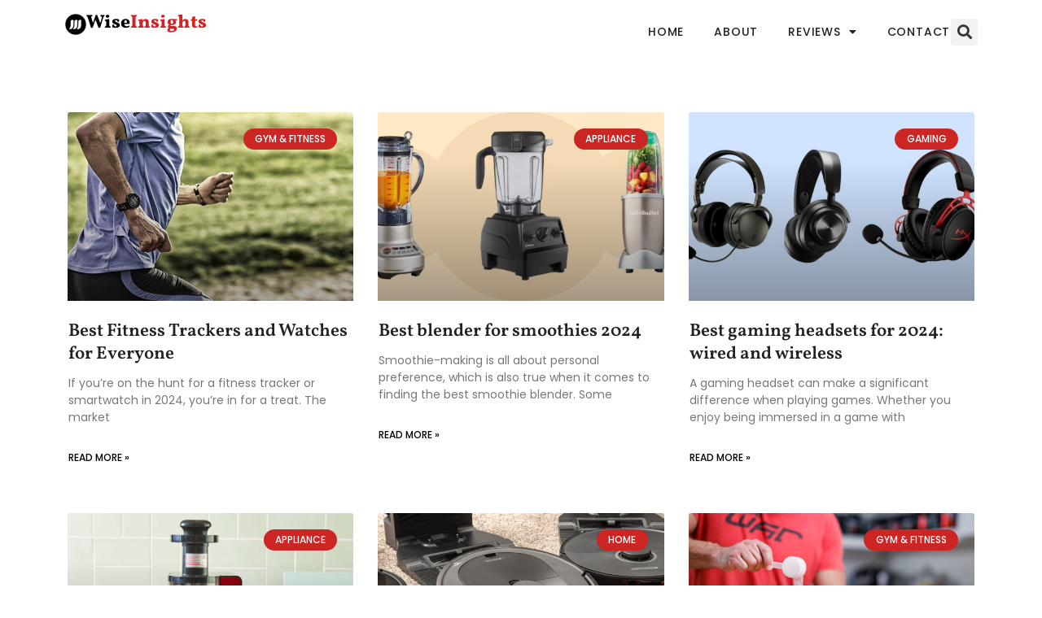

--- FILE ---
content_type: text/css
request_url: https://wiseinsights.co/wp-content/uploads/elementor/css/post-97.css?ver=1768670559
body_size: 979
content:
.elementor-97 .elementor-element.elementor-element-6644ccc{--display:flex;--flex-direction:row;--container-widget-width:initial;--container-widget-height:100%;--container-widget-flex-grow:1;--container-widget-align-self:stretch;--flex-wrap-mobile:wrap;--padding-top:6px;--padding-bottom:6px;--padding-left:10px;--padding-right:10px;}.elementor-97 .elementor-element.elementor-element-6644ccc:not(.elementor-motion-effects-element-type-background), .elementor-97 .elementor-element.elementor-element-6644ccc > .elementor-motion-effects-container > .elementor-motion-effects-layer{background-color:#FFFFFF;}.elementor-97 .elementor-element.elementor-element-6644ccc.e-con{--flex-grow:0;--flex-shrink:0;}.elementor-97 .elementor-element.elementor-element-36cd438{--display:flex;--flex-direction:row;--container-widget-width:calc( ( 1 - var( --container-widget-flex-grow ) ) * 100% );--container-widget-height:100%;--container-widget-flex-grow:1;--container-widget-align-self:stretch;--flex-wrap-mobile:wrap;--justify-content:space-between;--align-items:center;--padding-top:0px;--padding-bottom:0px;--padding-left:0px;--padding-right:0px;}.elementor-97 .elementor-element.elementor-element-36cd438.e-con{--flex-grow:0;--flex-shrink:0;}.elementor-97 .elementor-element.elementor-element-5449601{--display:flex;--flex-direction:row;--container-widget-width:calc( ( 1 - var( --container-widget-flex-grow ) ) * 100% );--container-widget-height:100%;--container-widget-flex-grow:1;--container-widget-align-self:stretch;--flex-wrap-mobile:wrap;--justify-content:flex-start;--align-items:center;--gap:5px 5px;--row-gap:5px;--column-gap:5px;}.elementor-97 .elementor-element.elementor-element-5449601.e-con{--flex-grow:0;--flex-shrink:0;}.elementor-widget-image .widget-image-caption{color:var( --e-global-color-text );font-family:var( --e-global-typography-text-font-family ), Sans-serif;font-weight:var( --e-global-typography-text-font-weight );}.elementor-97 .elementor-element.elementor-element-7a2c245 img{width:26px;}.elementor-widget-heading .elementor-heading-title{font-family:var( --e-global-typography-primary-font-family ), Sans-serif;font-weight:var( --e-global-typography-primary-font-weight );color:var( --e-global-color-primary );}.elementor-97 .elementor-element.elementor-element-14a3be9 > .elementor-widget-container{margin:0px 0px -4px 0px;}.elementor-97 .elementor-element.elementor-element-14a3be9 .elementor-heading-title{font-family:"Vollkorn", Sans-serif;font-size:23px;font-weight:800;color:#000000;}.elementor-97 .elementor-element.elementor-element-08e8999{--display:flex;--flex-direction:row;--container-widget-width:initial;--container-widget-height:100%;--container-widget-flex-grow:1;--container-widget-align-self:stretch;--flex-wrap-mobile:wrap;--justify-content:flex-end;}.elementor-widget-nav-menu .elementor-nav-menu .elementor-item{font-family:var( --e-global-typography-primary-font-family ), Sans-serif;font-weight:var( --e-global-typography-primary-font-weight );}.elementor-widget-nav-menu .elementor-nav-menu--main .elementor-item{color:var( --e-global-color-text );fill:var( --e-global-color-text );}.elementor-widget-nav-menu .elementor-nav-menu--main .elementor-item:hover,
					.elementor-widget-nav-menu .elementor-nav-menu--main .elementor-item.elementor-item-active,
					.elementor-widget-nav-menu .elementor-nav-menu--main .elementor-item.highlighted,
					.elementor-widget-nav-menu .elementor-nav-menu--main .elementor-item:focus{color:var( --e-global-color-accent );fill:var( --e-global-color-accent );}.elementor-widget-nav-menu .elementor-nav-menu--main:not(.e--pointer-framed) .elementor-item:before,
					.elementor-widget-nav-menu .elementor-nav-menu--main:not(.e--pointer-framed) .elementor-item:after{background-color:var( --e-global-color-accent );}.elementor-widget-nav-menu .e--pointer-framed .elementor-item:before,
					.elementor-widget-nav-menu .e--pointer-framed .elementor-item:after{border-color:var( --e-global-color-accent );}.elementor-widget-nav-menu{--e-nav-menu-divider-color:var( --e-global-color-text );}.elementor-widget-nav-menu .elementor-nav-menu--dropdown .elementor-item, .elementor-widget-nav-menu .elementor-nav-menu--dropdown  .elementor-sub-item{font-family:var( --e-global-typography-accent-font-family ), Sans-serif;font-weight:var( --e-global-typography-accent-font-weight );}.elementor-97 .elementor-element.elementor-element-141216b{width:100%;max-width:100%;--e-nav-menu-horizontal-menu-item-margin:calc( 35px / 2 );}.elementor-97 .elementor-element.elementor-element-141216b .elementor-menu-toggle{margin-left:auto;}.elementor-97 .elementor-element.elementor-element-141216b .elementor-nav-menu .elementor-item{font-family:"Poppins", Sans-serif;font-size:14px;font-weight:500;text-transform:uppercase;letter-spacing:0.8px;}.elementor-97 .elementor-element.elementor-element-141216b .elementor-nav-menu--main .elementor-item{color:var( --e-global-color-92397d2 );fill:var( --e-global-color-92397d2 );padding-left:1px;padding-right:1px;}.elementor-97 .elementor-element.elementor-element-141216b .elementor-nav-menu--main .elementor-item:hover,
					.elementor-97 .elementor-element.elementor-element-141216b .elementor-nav-menu--main .elementor-item.elementor-item-active,
					.elementor-97 .elementor-element.elementor-element-141216b .elementor-nav-menu--main .elementor-item.highlighted,
					.elementor-97 .elementor-element.elementor-element-141216b .elementor-nav-menu--main .elementor-item:focus{color:var( --e-global-color-24560bf );fill:var( --e-global-color-24560bf );}.elementor-97 .elementor-element.elementor-element-141216b .elementor-nav-menu--main:not(.elementor-nav-menu--layout-horizontal) .elementor-nav-menu > li:not(:last-child){margin-bottom:35px;}.elementor-97 .elementor-element.elementor-element-141216b div.elementor-menu-toggle{color:var( --e-global-color-24560bf );}.elementor-97 .elementor-element.elementor-element-141216b div.elementor-menu-toggle svg{fill:var( --e-global-color-24560bf );}.elementor-widget-search-form input[type="search"].elementor-search-form__input{font-family:var( --e-global-typography-text-font-family ), Sans-serif;font-weight:var( --e-global-typography-text-font-weight );}.elementor-widget-search-form .elementor-search-form__input,
					.elementor-widget-search-form .elementor-search-form__icon,
					.elementor-widget-search-form .elementor-lightbox .dialog-lightbox-close-button,
					.elementor-widget-search-form .elementor-lightbox .dialog-lightbox-close-button:hover,
					.elementor-widget-search-form.elementor-search-form--skin-full_screen input[type="search"].elementor-search-form__input{color:var( --e-global-color-text );fill:var( --e-global-color-text );}.elementor-widget-search-form .elementor-search-form__submit{font-family:var( --e-global-typography-text-font-family ), Sans-serif;font-weight:var( --e-global-typography-text-font-weight );background-color:var( --e-global-color-secondary );}.elementor-97 .elementor-element.elementor-element-3cf052b{width:auto;max-width:auto;}.elementor-97 .elementor-element.elementor-element-3cf052b.elementor-element{--align-self:center;}.elementor-97 .elementor-element.elementor-element-3cf052b .elementor-search-form{text-align:center;}.elementor-97 .elementor-element.elementor-element-3cf052b .elementor-search-form__toggle{--e-search-form-toggle-size:33px;}.elementor-97 .elementor-element.elementor-element-3cf052b .elementor-search-form__input,
					.elementor-97 .elementor-element.elementor-element-3cf052b .elementor-search-form__icon,
					.elementor-97 .elementor-element.elementor-element-3cf052b .elementor-lightbox .dialog-lightbox-close-button,
					.elementor-97 .elementor-element.elementor-element-3cf052b .elementor-lightbox .dialog-lightbox-close-button:hover,
					.elementor-97 .elementor-element.elementor-element-3cf052b.elementor-search-form--skin-full_screen input[type="search"].elementor-search-form__input{color:#FFFFFF;fill:#FFFFFF;}.elementor-97 .elementor-element.elementor-element-3cf052b:not(.elementor-search-form--skin-full_screen) .elementor-search-form__container{border-radius:3px;}.elementor-97 .elementor-element.elementor-element-3cf052b.elementor-search-form--skin-full_screen input[type="search"].elementor-search-form__input{border-radius:3px;}.elementor-theme-builder-content-area{height:400px;}.elementor-location-header:before, .elementor-location-footer:before{content:"";display:table;clear:both;}@media(max-width:767px){.elementor-97 .elementor-element.elementor-element-6644ccc{--flex-direction:row;--container-widget-width:initial;--container-widget-height:100%;--container-widget-flex-grow:1;--container-widget-align-self:stretch;--flex-wrap-mobile:wrap;--padding-top:10px;--padding-bottom:10px;--padding-left:20px;--padding-right:20px;}.elementor-97 .elementor-element.elementor-element-36cd438{--width:100%;--flex-direction:row;--container-widget-width:calc( ( 1 - var( --container-widget-flex-grow ) ) * 100% );--container-widget-height:100%;--container-widget-flex-grow:1;--container-widget-align-self:stretch;--flex-wrap-mobile:wrap;--justify-content:space-between;--align-items:center;}.elementor-97 .elementor-element.elementor-element-5449601{--width:61%;--padding-top:0px;--padding-bottom:0px;--padding-left:0px;--padding-right:0px;}.elementor-97 .elementor-element.elementor-element-14a3be9{width:var( --container-widget-width, 150px );max-width:150px;--container-widget-width:150px;--container-widget-flex-grow:0;}.elementor-97 .elementor-element.elementor-element-14a3be9 .elementor-heading-title{font-size:22px;}.elementor-97 .elementor-element.elementor-element-08e8999{--width:32%;--gap:12px 12px;--row-gap:12px;--column-gap:12px;--padding-top:0px;--padding-bottom:0px;--padding-left:0px;--padding-right:0px;}.elementor-97 .elementor-element.elementor-element-141216b{width:var( --container-widget-width, 50px );max-width:50px;--container-widget-width:50px;--container-widget-flex-grow:0;}}@media(min-width:768px){.elementor-97 .elementor-element.elementor-element-36cd438{--width:100%;}.elementor-97 .elementor-element.elementor-element-5449601{--width:21.93%;}}@media(max-width:1024px) and (min-width:768px){.elementor-97 .elementor-element.elementor-element-36cd438{--width:50%;}}

--- FILE ---
content_type: text/css
request_url: https://wiseinsights.co/wp-content/uploads/elementor/css/post-84.css?ver=1768670559
body_size: 134
content:
.elementor-84 .elementor-element.elementor-element-4b4da3a{--display:flex;--flex-direction:column;--container-widget-width:100%;--container-widget-height:initial;--container-widget-flex-grow:0;--container-widget-align-self:initial;--flex-wrap-mobile:wrap;--padding-top:40px;--padding-bottom:40px;--padding-left:0px;--padding-right:0px;}.elementor-84 .elementor-element.elementor-element-4b4da3a:not(.elementor-motion-effects-element-type-background), .elementor-84 .elementor-element.elementor-element-4b4da3a > .elementor-motion-effects-container > .elementor-motion-effects-layer{background-color:var( --e-global-color-92397d2 );}.elementor-widget-text-editor{font-family:var( --e-global-typography-text-font-family ), Sans-serif;font-weight:var( --e-global-typography-text-font-weight );color:var( --e-global-color-text );}.elementor-widget-text-editor.elementor-drop-cap-view-stacked .elementor-drop-cap{background-color:var( --e-global-color-primary );}.elementor-widget-text-editor.elementor-drop-cap-view-framed .elementor-drop-cap, .elementor-widget-text-editor.elementor-drop-cap-view-default .elementor-drop-cap{color:var( --e-global-color-primary );border-color:var( --e-global-color-primary );}.elementor-84 .elementor-element.elementor-element-4e015a7 > .elementor-widget-container{margin:0px 0px -12px 0px;}.elementor-84 .elementor-element.elementor-element-4e015a7{text-align:center;font-family:"Poppins", Sans-serif;font-size:17px;font-weight:400;color:#FFFFFF;}.elementor-84 .elementor-element.elementor-element-cc9d107 > .elementor-widget-container{margin:0px 0px -12px 0px;}.elementor-84 .elementor-element.elementor-element-cc9d107{text-align:center;font-family:"Poppins", Sans-serif;font-size:16px;font-weight:400;color:#CB2524;}.elementor-theme-builder-content-area{height:400px;}.elementor-location-header:before, .elementor-location-footer:before{content:"";display:table;clear:both;}@media(min-width:768px){.elementor-84 .elementor-element.elementor-element-4b4da3a{--content-width:800px;}}/* Start custom CSS for text-editor, class: .elementor-element-cc9d107 */.elementor-84 .elementor-element.elementor-element-cc9d107 a{
    color: ##CB2524
}/* End custom CSS */

--- FILE ---
content_type: text/css
request_url: https://wiseinsights.co/wp-content/uploads/elementor/css/post-3947.css?ver=1768675036
body_size: 190
content:
.elementor-3947 .elementor-element.elementor-element-0134c4f{--display:flex;--padding-top:60px;--padding-bottom:50px;--padding-left:20px;--padding-right:20px;}.elementor-widget-posts .elementor-button{background-color:var( --e-global-color-accent );font-family:var( --e-global-typography-accent-font-family ), Sans-serif;font-weight:var( --e-global-typography-accent-font-weight );}.elementor-widget-posts .elementor-post__title, .elementor-widget-posts .elementor-post__title a{color:var( --e-global-color-secondary );font-family:var( --e-global-typography-primary-font-family ), Sans-serif;font-weight:var( --e-global-typography-primary-font-weight );}.elementor-widget-posts .elementor-post__meta-data{font-family:var( --e-global-typography-secondary-font-family ), Sans-serif;font-weight:var( --e-global-typography-secondary-font-weight );}.elementor-widget-posts .elementor-post__excerpt p{font-family:var( --e-global-typography-text-font-family ), Sans-serif;font-weight:var( --e-global-typography-text-font-weight );}.elementor-widget-posts .elementor-post__read-more{color:var( --e-global-color-accent );}.elementor-widget-posts a.elementor-post__read-more{font-family:var( --e-global-typography-accent-font-family ), Sans-serif;font-weight:var( --e-global-typography-accent-font-weight );}.elementor-widget-posts .elementor-post__card .elementor-post__badge{background-color:var( --e-global-color-accent );font-family:var( --e-global-typography-accent-font-family ), Sans-serif;font-weight:var( --e-global-typography-accent-font-weight );}.elementor-widget-posts .elementor-pagination{font-family:var( --e-global-typography-secondary-font-family ), Sans-serif;font-weight:var( --e-global-typography-secondary-font-weight );}.elementor-widget-posts .e-load-more-message{font-family:var( --e-global-typography-secondary-font-family ), Sans-serif;font-weight:var( --e-global-typography-secondary-font-weight );}.elementor-3947 .elementor-element.elementor-element-8feff1d{--grid-row-gap:35px;--grid-column-gap:30px;}.elementor-3947 .elementor-element.elementor-element-8feff1d .elementor-posts-container .elementor-post__thumbnail{padding-bottom:calc( 0.66 * 100% );}.elementor-3947 .elementor-element.elementor-element-8feff1d:after{content:"0.66";}.elementor-3947 .elementor-element.elementor-element-8feff1d .elementor-post__thumbnail__link{width:100%;}.elementor-3947 .elementor-element.elementor-element-8feff1d .elementor-post__meta-data span + span:before{content:"•";}.elementor-3947 .elementor-element.elementor-element-8feff1d .elementor-post__text{padding:0 1px;margin-top:4px;}.elementor-3947 .elementor-element.elementor-element-8feff1d .elementor-post__meta-data{padding:10px 1px;}.elementor-3947 .elementor-element.elementor-element-8feff1d .elementor-post__avatar{padding-right:1px;padding-left:1px;}.elementor-3947 .elementor-element.elementor-element-8feff1d .elementor-post__badge{right:0;}.elementor-3947 .elementor-element.elementor-element-8feff1d .elementor-post__card .elementor-post__badge{background-color:var( --e-global-color-24560bf );color:#FFFFFF;margin:20px;}.elementor-3947 .elementor-element.elementor-element-8feff1d .elementor-post__title, .elementor-3947 .elementor-element.elementor-element-8feff1d .elementor-post__title a{color:var( --e-global-color-92397d2 );font-size:22px;font-weight:600;}.elementor-3947 .elementor-element.elementor-element-8feff1d .elementor-post__title{margin-bottom:11px;}.elementor-3947 .elementor-element.elementor-element-8feff1d .elementor-post__read-more{color:#000000;}@media(max-width:767px){.elementor-3947 .elementor-element.elementor-element-8feff1d .elementor-posts-container .elementor-post__thumbnail{padding-bottom:calc( 0.5 * 100% );}.elementor-3947 .elementor-element.elementor-element-8feff1d:after{content:"0.5";}.elementor-3947 .elementor-element.elementor-element-8feff1d .elementor-post__thumbnail__link{width:100%;}}@media(min-width:768px){.elementor-3947 .elementor-element.elementor-element-0134c4f{--content-width:1114px;}}